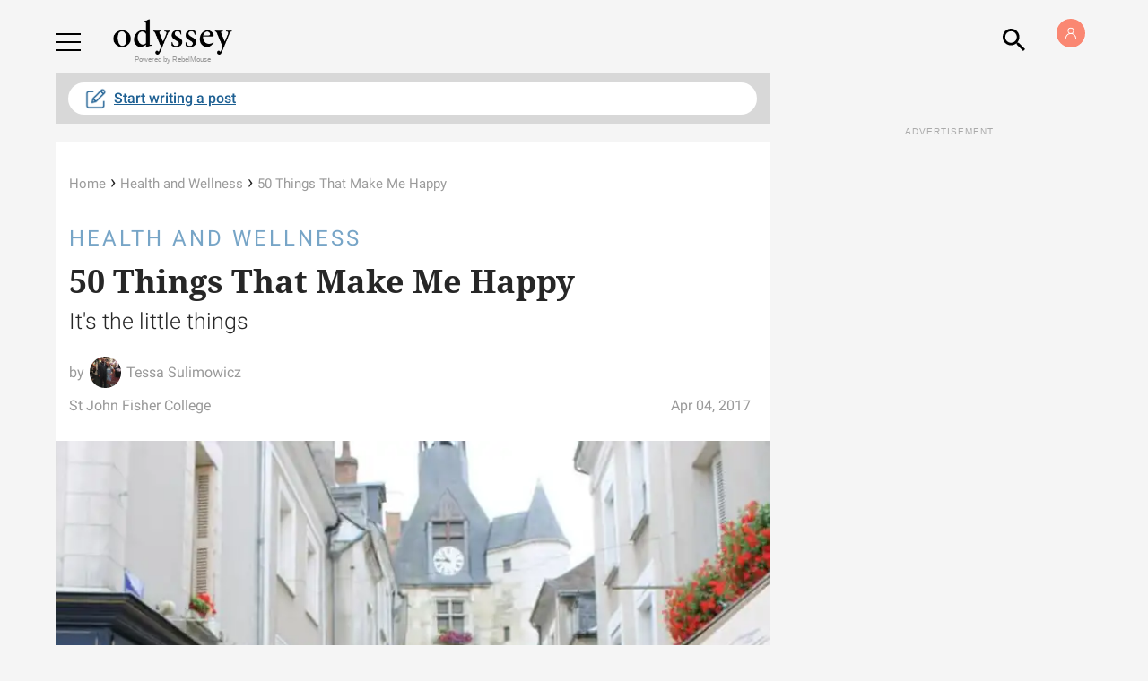

--- FILE ---
content_type: application/javascript; charset=utf-8
request_url: https://fundingchoicesmessages.google.com/f/AGSKWxV_OXAypukgE3N-zw6e74qR7sFnbzdT_0MfO2GLacQNR3FP2iYkzhAagwICUDGtFfJ8vUn5JltNRi6Gw1BtMVZUncYK4P-cuW-ApPCjFWt82yWWKFGLQmVosoZmISadkE0OzF30JQ==?fccs=W251bGwsbnVsbCxudWxsLG51bGwsbnVsbCxudWxsLFsxNzY4NzI4ODcyLDIzOTAwMDAwMF0sbnVsbCxudWxsLG51bGwsW251bGwsWzcsNl0sbnVsbCxudWxsLG51bGwsbnVsbCxudWxsLG51bGwsbnVsbCxudWxsLG51bGwsM10sImh0dHBzOi8vd3d3LnRoZW9keXNzZXlvbmxpbmUuY29tL3RoaW5ncy10aGF0LW1ha2UtaGFwcHl5IixudWxsLFtbOCwiTTlsa3pVYVpEc2ciXSxbOSwiZW4tVVMiXSxbMTYsIlsxLDEsMV0iXSxbMTksIjIiXSxbMTcsIlswXSJdLFsyNCwiIl0sWzI5LCJmYWxzZSJdXV0
body_size: 120
content:
if (typeof __googlefc.fcKernelManager.run === 'function') {"use strict";this.default_ContributorServingResponseClientJs=this.default_ContributorServingResponseClientJs||{};(function(_){var window=this;
try{
var np=function(a){this.A=_.t(a)};_.u(np,_.J);var op=function(a){this.A=_.t(a)};_.u(op,_.J);op.prototype.getWhitelistStatus=function(){return _.F(this,2)};var pp=function(a){this.A=_.t(a)};_.u(pp,_.J);var qp=_.Zc(pp),rp=function(a,b,c){this.B=a;this.j=_.A(b,np,1);this.l=_.A(b,_.Nk,3);this.F=_.A(b,op,4);a=this.B.location.hostname;this.D=_.Dg(this.j,2)&&_.O(this.j,2)!==""?_.O(this.j,2):a;a=new _.Og(_.Ok(this.l));this.C=new _.bh(_.q.document,this.D,a);this.console=null;this.o=new _.jp(this.B,c,a)};
rp.prototype.run=function(){if(_.O(this.j,3)){var a=this.C,b=_.O(this.j,3),c=_.dh(a),d=new _.Ug;b=_.fg(d,1,b);c=_.C(c,1,b);_.hh(a,c)}else _.eh(this.C,"FCNEC");_.lp(this.o,_.A(this.l,_.Ae,1),this.l.getDefaultConsentRevocationText(),this.l.getDefaultConsentRevocationCloseText(),this.l.getDefaultConsentRevocationAttestationText(),this.D);_.mp(this.o,_.F(this.F,1),this.F.getWhitelistStatus());var e;a=(e=this.B.googlefc)==null?void 0:e.__executeManualDeployment;a!==void 0&&typeof a==="function"&&_.Qo(this.o.G,
"manualDeploymentApi")};var sp=function(){};sp.prototype.run=function(a,b,c){var d;return _.v(function(e){d=qp(b);(new rp(a,d,c)).run();return e.return({})})};_.Rk(7,new sp);
}catch(e){_._DumpException(e)}
}).call(this,this.default_ContributorServingResponseClientJs);
// Google Inc.

//# sourceURL=/_/mss/boq-content-ads-contributor/_/js/k=boq-content-ads-contributor.ContributorServingResponseClientJs.en_US.M9lkzUaZDsg.es5.O/d=1/exm=ad_blocking_detection_executable,kernel_loader,loader_js_executable/ed=1/rs=AJlcJMzanTQvnnVdXXtZinnKRQ21NfsPog/m=cookie_refresh_executable
__googlefc.fcKernelManager.run('\x5b\x5b\x5b7,\x22\x5b\x5bnull,\\\x22theodysseyonline.com\\\x22,\\\x22AKsRol8yYBzzWLDUQQVtZFDpixrOO9nC99eBF6_pD-qcuC0_lvA6_XZwiE_5vW38OIiCBezwP3TXnyLtwsd8V0oIjGSdCCFgNUbxEuKM6oY0vFeXzCWpLM-IZYNE3FTy0bn6_Cjlfiu13obVMXx5NhIFSZmxxUuLxw\\\\u003d\\\\u003d\\\x22\x5d,null,\x5b\x5bnull,null,null,\\\x22https:\/\/fundingchoicesmessages.google.com\/f\/AGSKWxUVmdUnFkh7VyMSVA6FRX4pjsKkErE5tWvxyIVeUUhs8RDiWd6H5-aIHcvyRTSgy6-kS6D3gGR5HQo7kqOlZsIRFHQHpKzYT_IbWkF52GgWHeqzfYpT02NlhUkvwZp1qPa_9cYYpg\\\\u003d\\\\u003d\\\x22\x5d,null,null,\x5bnull,null,null,\\\x22https:\/\/fundingchoicesmessages.google.com\/el\/AGSKWxVCREaEchLFm33D751Y7DG0jVhY3iDUGxxQaMd2fOShwjoH7gy7lXWnEMiYpGuH799YYFZE38CrIYFw4BX98_WZ3Fg10x67lzIRMzJsmLeaRXU8aGaxdYE6jadWsynl6UqdizKIow\\\\u003d\\\\u003d\\\x22\x5d,null,\x5bnull,\x5b7,6\x5d,null,null,null,null,null,null,null,null,null,3\x5d\x5d,\x5b2,1\x5d\x5d\x22\x5d\x5d,\x5bnull,null,null,\x22https:\/\/fundingchoicesmessages.google.com\/f\/AGSKWxWe-ci-Zb91MgyMS_IlFlC9-zA2uIae9ClkjsEOVQlAfr6kk9YX9ahBwtwubbeKOUOg3IvbWZNS_5aFJTgCzDTmugl9XrWft3rME5esPjZ7objeMxfxChZhVYsSyOO_JN9duO2DlA\\u003d\\u003d\x22\x5d\x5d');}

--- FILE ---
content_type: application/javascript; charset=utf-8
request_url: https://fundingchoicesmessages.google.com/f/AGSKWxUiNHCpviqGyBaCFwV5wqx_37uXO-Hj0arGAdY6Ce2PAcFLcgkF3ZQ5Sx4GMU9nBXnwWpNhEtIGUX-wf-xltXAMoKOxf44WGrDU8c8chk6zO9IC1_gAnyxUoyjssxjy6o1N8D0DAbn-DnlqF3y2vc0qdawRVWpTxbpjFKdlo4dFa3suIb5QAT__pRnc/__adminka/_ad_banner_/tinyad./ad_header_/ucstat.
body_size: -1292
content:
window['48e06913-7383-4e27-ae83-5100d84dc6bc'] = true;

--- FILE ---
content_type: application/javascript
request_url: https://static.rebelboost.com/tracking/v1.min.js
body_size: 3537
content:
/*!
 * @rebelboost/tracking v1.5.0
 * RebelBoost JavaScript tracking library
 * M1: Page view tracking (no consent required)
 * (c) 2026 RebelMouse
 */
var rebelboost=function(){"use strict";const t={TYPE:{ANONYMOUS:"anonymous",LOGGED_IN:"logged_in",EPHEMERAL:"ephemeral"}},e="strict",i="permissive",s={MODE:{MANUAL:"manual",NONE:"none"},CMP:{TCF:"tcf",COOKIEBOT:"cookiebot",ONETRUST:"onetrust",OSANO:"osano"},PENDING:"pending"},n="rbst_vid";class o{saveVisitorId(t){"undefined"!=typeof document&&(document.cookie=`${n}=${t}; max-age=34128000; path=/; SameSite=Lax`)}loadVisitorId(){if("undefined"==typeof document)return null;const t=document.cookie.match(new RegExp(`${n}=([^;]+)`));return t?t[1]:null}deleteVisitorId(){"undefined"!=typeof document&&(document.cookie=`${n}=; max-age=0; path=/; SameSite=Lax`)}}const r="RebelBoost:";function a(){console.warn(r,"init() already called")}function l(t){console.warn(r,"init() must be called before",t+"()")}function u(t,e){console.warn(r,"invalid visitor",t+":",e)}function c(t){console.warn(r,"storage error:",t)}const d="rbst:session";class h{saveSession(t,e){this.execute(()=>{localStorage.setItem(d,JSON.stringify({v:1,visitorId:t,session:e}))})}loadSession(t){return this.execute(()=>{const e=localStorage.getItem(d);if(!e)return null;const i=JSON.parse(e);return 1!==i.v||i.visitorId!==t?null:i.session})}deleteSession(){try{localStorage.removeItem(d)}catch(t){c(t.message)}}execute(t){try{return t()}catch(t){return c(t.message),null}}}const p=5e3,f=100;function v(t){const e=g();return!!e&&(e("addEventListener",2,(e,i)=>{!i||"tcloaded"!==e.eventStatus&&"useractioncomplete"!==e.eventStatus||t(y(e))}),!0)}function g(){return"function"!=typeof __tcfapi?null:__tcfapi}function y(t){if(!t)return null;if(!1===t.gdprApplies)return!0;const e=t.purpose?.consents;if(!e)return null;const i=!0===e[1],s=!0===e[8];return i&&s}function S(t){if("undefined"==typeof window)return!1;const e=()=>t(w());return window.addEventListener("CookiebotOnConsentReady",e),window.addEventListener("CookiebotOnConsentUpdate",e),!0}function w(){const t=I();return t?!0===t.consent?.statistics:null}function I(){return"undefined"==typeof Cookiebot?null:Cookiebot}function m(t){const e=C();return!!e?.OnConsentChanged&&(e.OnConsentChanged(()=>t(E())),!0)}function E(){const t=C();if(!t)return null;try{const e=t.GetDomainData();if(!e||!e.Groups)return null;const i=e.Groups.find(t=>"C0002"===t.CustomGroupId);return"active"===i?.Status}catch{return null}}function C(){return"undefined"==typeof OneTrust?null:OneTrust}function O(t){const e=b();return!!e?.addEventListener&&(e.addEventListener("osano-cm-consent-saved",()=>t(V())),!0)}function V(){const t=b();return t?"ACCEPT"===t.analytics:null}function b(){return"undefined"==typeof Osano?null:Osano.cm||null}function N(t,e,i,s){return function(t,e,i,s=f,n=p){if(t())return e(),()=>{};let o=null,r=null,a=!1;const l=()=>{o&&clearInterval(o),r&&clearTimeout(r)};return r=setTimeout(()=>{a||(a=!0,l(),i())},n),o=setInterval(()=>{t()&&(a=!0,l(),e())},s),l}(()=>null!==t(),()=>{s(function(t,e){let i=t()??"pending",s=null;return e(t=>{i=t,s?.(t)}),{consent:()=>i,listen:t=>(s=t,()=>{s=null})}}(e,i))},()=>{s(P(null))})}function P(t){return{consent:()=>t,listen:()=>()=>{}}}function T(e,i){const s=[],n=()=>crypto.randomUUID().replace(/-/g,""),o=()=>({ts:Date.now(),last_seen:Date.now()}),a=t=>{var e;s.length<32?s.push(t):(e=s.length,console.warn(r,"event dropped, queue full:",e))},l=()=>{for(;s.length>0;)s.shift()()};return{flushQueue:l,queueLength:()=>s.length,initial:{name:"initial",enter:()=>{},leave:()=>{},execute:a,generateVisitorId:()=>null,persistVisitorId:()=>{},restoreVisitorId:()=>null,generateSession:()=>null,persistSession:()=>{},restoreSession:()=>null,overrideType:t=>t},ephemeral:{name:"ephemeral",enter:l,leave:()=>{},execute:t=>t(),generateVisitorId:n,persistVisitorId:()=>{},restoreVisitorId:()=>null,generateSession:o,persistSession:()=>{},restoreSession:()=>null,overrideType:e=>e===t.TYPE.ANONYMOUS?t.TYPE.EPHEMERAL:e},pending:{name:"pending",enter:()=>{},leave:()=>{},execute:a,generateVisitorId:()=>null,persistVisitorId:()=>{},restoreVisitorId:()=>null,generateSession:()=>null,persistSession:()=>{},restoreSession:()=>null,overrideType:t=>t},granted:{name:"granted",enter:l,leave:()=>{e.deleteVisitorId(),i.deleteSession()},execute:t=>t(),generateVisitorId:n,persistVisitorId:t=>{e.saveVisitorId(t)},restoreVisitorId:()=>e.loadVisitorId(),generateSession:o,persistSession:(t,e)=>{i.saveSession(t,e)},restoreSession:t=>i.loadSession(t),overrideType:e=>e===t.TYPE.EPHEMERAL?t.TYPE.ANONYMOUS:e},denied:{name:"denied",enter:()=>{e.deleteVisitorId(),i.deleteSession(),l()},leave:()=>{},execute:t=>t(),generateVisitorId:()=>null,persistVisitorId:()=>{},restoreVisitorId:()=>null,generateSession:()=>null,persistSession:()=>{},restoreSession:()=>null,overrideType:t=>t}}}class k{constructor(t,i){this.state=null,this.states=T(t,i),this.policy=e,this.visitor=null,this.session=null,this.stopConsentDiscovery=null,this.stopConsentListener=null}init(t){this.state?a():(t.gdpr===i&&(this.policy=i),this.state=this.states.initial,this.state.execute(()=>this.initVisitor(this.prepareVisitorParam(t.visitor))),this.startConsentDiscovery(t.consent))}initVisitor(e){null===this.visitor&&(null===e?this.resetVisitor():this.ensureVisitor(e?.type||t.TYPE.ANONYMOUS,e?.id))}consent(t){this.state?(this.stopConsentDiscovery?.(),this.stopConsentListener?.(),this.onConsentChange(t)):l("consent")}startConsentDiscovery(t){this.stopConsentDiscovery=function(t,e){if(!0===t)return e(P(!0)),()=>{};if(!1===t)return e(P(!1)),()=>{};if(t===s.MODE.NONE)return e(P(null)),()=>{};if(t===s.MODE.MANUAL)return e(P("pending")),()=>{};const i=void 0===t?s.CMP.TCF:t;if(i===s.CMP.TCF)return N(g,y,v,e);if(i===s.CMP.COOKIEBOT)return N(I,w,S,e);if(i===s.CMP.ONETRUST)return N(C,E,m,e);if(i===s.CMP.OSANO)return N(b,V,O,e);throw new Error(`RebelBoost: unknown consent mode '${t}'`)}(t,t=>{this.onConsentDiscovered(t)})}onConsentDiscovered(t){const n=t.consent();!0===n?this.setConsentState(this.states.granted):!1===n&&this.policy===e?this.setConsentState(this.states.denied):!1===n&&this.policy===i?this.setConsentState(this.states.ephemeral):null===n&&this.policy===e?this.setConsentState(this.states.denied):null===n&&this.policy===i?this.setConsentState(this.states.ephemeral):n===s.PENDING&&this.policy===e?this.setConsentState(this.states.pending):n===s.PENDING&&this.policy===i?this.setConsentState(this.states.ephemeral):function(t,e){console.warn(r,"unexpected consent/gdpr combination:",t,e)}(n,this.policy),this.stopConsentListener=t.listen(t=>this.onConsentChange(t))}onConsentChange(t){t?this.setConsentState(this.states.granted):this.policy===e?this.setConsentState(this.states.denied):this.policy===i&&this.setConsentState(this.states.ephemeral)}setConsentState(e){this.state!==e&&(this.state.leave(),this.state=e,this.state.enter(),this.visitor?(this.state.persistVisitorId(this.visitor.id),this.session=this.resolveSession(this.visitor.id)):this.ensureVisitor(t.TYPE.ANONYMOUS))}identify(t){this.state?void 0!==(t=this.prepareVisitorParam(t))&&this.state.execute(()=>{null===t?this.resetVisitor():this.updateVisitor(t.type,t.id)}):l("identify")}prepareVisitorParam(e){if(null==e)return e;const i="object"==typeof e?Object.keys(e):[];if(0===i.length||!i.every(t=>"id"===t||"type"===t))return void u("keys",i);const{type:s}=e;if(void 0===s||s===t.TYPE.ANONYMOUS||s===t.TYPE.LOGGED_IN)return e.id?{id:e.id,type:s||t.TYPE.LOGGED_IN}:{type:s};u("type",s)}resetVisitor(){this.visitor=null,this.session=null;const e=this.state.generateVisitorId();if(!e)return;this.state.persistVisitorId(e),this.visitor={id:e,type:t.TYPE.ANONYMOUS};const i=this.state.generateSession();i&&(this.state.persistSession(e,i),this.session=i)}ensureVisitor(t,e=void 0){if(e||(e=this.state.restoreVisitorId()),!e){if(!(e=this.state.generateVisitorId()))return;this.state.persistVisitorId(e)}this.visitor={id:e,type:t},this.session=this.resolveSession(this.visitor.id)}updateVisitor(t,e){e&&(this.visitor={id:e}),this.visitor&&(this.visitor.type=t,this.session=this.resolveSession(this.visitor.id))}resolveSession(t){const e=Date.now();let i=this.state.restoreSession(t);return i&&i.last_seen&&e-i.last_seen<18e5?i.last_seen=e:i=this.state.generateSession(),i?(this.state.persistSession(t,i),i):null}schedule(t,e){this.state?this.state.execute(e):l(t)}toJSON(){if(!this.visitor)return null;const t={visitor:{id:this.visitor.id,type:this.state.overrideType(this.visitor.type)}};return this.session&&(t.session={ts:this.session.ts}),t}}class D{constructor(t){this.onHeartbeat=t,this.intervalId=null,this.active=!1,this.initVisibility()}initVisibility(){document.addEventListener("visibilitychange",()=>{document.hidden?this.pause():this.resume()})}start(){this.active=!0,this.resume()}stop(){this.active=!1,this.pause()}resume(){this.active&&!this.intervalId&&(this.intervalId=setInterval(()=>this.onHeartbeat(),15e3))}pause(){this.intervalId&&(clearInterval(this.intervalId),this.intervalId=null)}}const M=/iPad|Android(?!.*Mobile)|Tablet|PlayBook|Silk/i,A=/Android.*Mobile|webOS|iPhone|iPod|BlackBerry|IEMobile|Opera Mini/i;const L=new class{constructor(){this.config=null,this.origin=null,this.device="unknown",this.identity=new k(new o,new h),this.heartbeats=new D(()=>this.trackHeartbeat())}init(t){if(this.config)a();else{if(!t||!t.origin)throw new Error("RebelBoost: origin is required in init()");this.config=t,this.origin=function(t,e=("undefined"!=typeof window?window:void 0)){if("string"==typeof t){if(!t)throw new Error("RebelBoost: origin cannot be empty string");return t}if("object"==typeof t&&null!==t){if(!1===t.autoDetect)throw new Error("RebelBoost: If autoDetect is false, provide origin as string instead");if(!e||void 0===e.location)throw new Error("RebelBoost: Cannot auto-detect origin (window.location unavailable)");let i=e.location.hostname;return!1!==t.stripWww&&i.startsWith("www.")&&(i=i.slice(4)),i}throw new Error("RebelBoost: origin is required in init()")}(t.origin),this.device=function(){if("undefined"==typeof window||"undefined"==typeof navigator)return"unknown";const t=navigator.userAgent||"";return A.test(t)?"mobile":M.test(t)?"tablet":"desktop"}(),this.identity.init(t)}}consent(t){this.identity.consent(t)}identify(t){this.identity.identify(t)}trackPageView(){this.trackEvent(1,"page-view"),this.heartbeats.start()}trackHeartbeat(){this.trackEvent(1,"heartbeat")}trackEvent(t,e,i){this.identity.schedule("trackEvent",()=>this.sendEvent(t,e,i))}sendEvent(t,e,i){const s=this.identity.toJSON();this.sendBeacon({v:String(t),event:e,origin:this.origin,device:this.device,json:s||i?JSON.stringify({...s,...i}):null})}sendBeacon(t){const e="https://ingress.rebelboost.com/_ingest-rbst-stats?"+function(t){const e=Date.now(),i=[];for(const e in t)t.hasOwnProperty(e)&&null!==t[e]&&void 0!==t[e]&&i.push(encodeURIComponent(e)+"="+encodeURIComponent(t[e]));return e+"&"+i.join("&")}(t);new Image(1,1).src=e}},Y={version:"1.5.0",VISITOR:t,CONSENT:s,init:function(t){L.init(t),L.trackPageView()},consent:function(t){L.consent(t)},identify:function(t){L.identify(t)},pageView:function(){L.trackPageView()}};return"undefined"!=typeof window&&(window.rebelboost=Y),Y}();
//# sourceMappingURL=tracking.min.js.map
